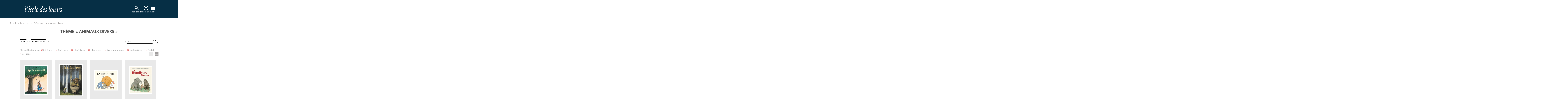

--- FILE ---
content_type: text/html; charset=utf-8
request_url: https://www.ecoledesloisirs.fr/theme/animaux-divers?collection%5B1%5D=2155&collection%5B2%5D=587&collection%5B3%5D=593&collection%5B4%5D=1045&age%5B0%5D=8&age%5B2%5D=2146&age%5B4%5D=2147&age%5B5%5D=9
body_size: 16408
content:
<script type="text/javascript">var userLogged = false;</script><!DOCTYPE html PUBLIC "-//W3C//DTD XHTML+RDFa 1.0//EN" "http://www.w3.org/MarkUp/DTD/xhtml-rdfa-1.dtd">
<html xmlns="http://www.w3.org/1999/xhtml" xml:lang="fr" version="XHTML+RDFa 1.0" dir="ltr" 
  xmlns:content="http://purl.org/rss/1.0/modules/content/"
  xmlns:dc="http://purl.org/dc/terms/"
  xmlns:foaf="http://xmlns.com/foaf/0.1/"
  xmlns:og="http://ogp.me/ns#"
  xmlns:rdfs="http://www.w3.org/2000/01/rdf-schema#"
  xmlns:sioc="http://rdfs.org/sioc/ns#"
  xmlns:sioct="http://rdfs.org/sioc/types#"
  xmlns:skos="http://www.w3.org/2004/02/skos/core#"
  xmlns:xsd="http://www.w3.org/2001/XMLSchema#">

<head profile="http://www.w3.org/1999/xhtml/vocab">
  <!-- Google Tag Manager -->
  <script>
    (function(w, d, s, l, i) {
      w[l] = w[l] || [];
      w[l].push({
        'gtm.start': new Date().getTime(),
        event: 'gtm.js'
      });
      var f = d.getElementsByTagName(s)[0],
        j = d.createElement(s),
        dl = l != 'dataLayer' ? '&l=' + l : '';
      j.async = true;
      j.src =
        'https://www.googletagmanager.com/gtm.js?id=' + i + dl;
      f.parentNode.insertBefore(j, f);
    })(window, document, 'script', 'dataLayer', 'GTM-55LQGGSD');
  </script>
  <!-- End Google Tag Manager -->

  <!-- Hotjar -->
  <script>
    (function(c, s, q, u, a, r, e) {
      c.hj = c.hj || function() {
        (c.hj.q = c.hj.q || []).push(arguments)
      };
      c._hjSettings = {
        hjid: a
      };
      r = s.getElementsByTagName('head')[0];
      e = s.createElement('script');
      e.async = true;
      e.src = q + c._hjSettings.hjid + u;
      r.appendChild(e);
    })(window, document, 'https://static.hj.contentsquare.net/c/csq-', '.js', 5313536);
  </script>
  <!-- End Hotjar -->

  <script>
    (function(c, s, q, u, a, r, e) {
      c.hj = c.hj || function() {
        (c.hj.q = c.hj.q || []).push(arguments)
      };
      c._hjSettings = {
        hjid: a
      };
      r = s.getElementsByTagName('head')[0];
      e = s.createElement('script');
      e.async = true;
      e.src = q + c._hjSettings.hjid + u;
      r.appendChild(e);
    })(window, document, 'https://static.hj.contentsquare.net/c/csq-', '.js', 5313536);
  </script>

  <meta http-equiv="cache-control" content="max-age=0" />
  <meta http-equiv="cache-control" content="no-cache" />
  <meta http-equiv="expires" content="0" />
  <meta http-equiv="expires" content="Tue, 01 Jan 1980 1:00:00 GMT" />
  <meta http-equiv="pragma" content="no-cache" />

  <meta name="viewport" content="width=device-width, initial-scale=1">
  <meta http-equiv="Content-Type" content="text/html; charset=utf-8" />
<link rel="shortcut icon" href="https://www.ecoledesloisirs.fr/sites/default/files/favicon_0.ico" type="image/vnd.microsoft.icon" />
<meta name="description" content="A view to emulate Drupal core&#039;s handling of taxonomy/term." />
<link rel="canonical" href="https://www.ecoledesloisirs.fr/theme/animaux-divers" />
<link rel="shortlink" href="https://www.ecoledesloisirs.fr/theme/animaux-divers" />
    <title>animaux divers | L’école des loisirs, Maison d’Édition Jeunesse</title>
  <link type="text/css" rel="stylesheet" href="https://www.ecoledesloisirs.fr/sites/default/files/css/css_lQaZfjVpwP_oGNqdtWCSpJT1EMqXdMiU84ekLLxQnc4.css" media="all" />
<link type="text/css" rel="stylesheet" href="https://www.ecoledesloisirs.fr/sites/default/files/css/css_1SW6ZmBjS-n_UY0nFufEjplDowYzjzCURTTPccQKJtA.css" media="all" />
<link type="text/css" rel="stylesheet" href="https://www.ecoledesloisirs.fr/sites/default/files/css/css_6LVuq5GvUZN0dg-rZDkndovPIpcpg-DhFt2fdYViv24.css" media="all" />
<link type="text/css" rel="stylesheet" href="https://www.ecoledesloisirs.fr/sites/default/files/css/css_BSqAj0c7WmOrypU471ymonsxJFqzLilNKsmJDDtEm_c.css" media="all" />
  <script src="https://www.ecoledesloisirs.fr/sites/default/files/js/js_xAJ4sP3Toz4GKJt1kE5fmYpGMu41ubhalI9slO7oMAc.js"></script>
<script src="https://www.ecoledesloisirs.fr/sites/default/files/js/js_H7q2xORKmR9AN8Qx5spKEIBp7R_wG2apAswJoCUZY7I.js"></script>
<script src="https://www.ecoledesloisirs.fr/sites/default/files/js/js_e-B_9SORbFsAUMtEExtN44pKaIvbt1TWAhtEEk9F2EY.js"></script>
<script src="https://www.ecoledesloisirs.fr/sites/default/files/js/js_aT5Tk074mtUS1xrwlceUDXmnf1SmnhSHZIe6DKcV7BQ.js"></script>
<script>var text_resize_scope = "body";
          var text_resize_minimum = "12";
          var text_resize_maximum = "25";
          var text_resize_line_height_allow = 0;
          var text_resize_line_height_min = "16";
          var text_resize_line_height_max = "36";</script>
<script src="https://www.ecoledesloisirs.fr/sites/default/files/js/js_QjhFX7mHlY1oO5O-iskDFfsdfRvFSZqxTJHbUbRSkdQ.js"></script>
<script src="https://js.stripe.com/v3"></script>
<script src="https://www.ecoledesloisirs.fr/sites/default/files/js/js_WzvU_UhljFsVNvNWoeKenmIrigsBkk16AHm3dBxmucM.js"></script>
<script>jQuery.extend(Drupal.settings, {"basePath":"\/","pathPrefix":"","ajaxPageState":{"theme":"edl","theme_token":"zxVxFEQHIFAIDOn8i8wrhyCojGW8b1PcoFKVAHldutc","js":{"sites\/all\/modules\/contrib\/jquery_update\/replace\/jquery\/1.9\/jquery.min.js":1,"misc\/jquery-extend-3.4.0.js":1,"misc\/jquery-html-prefilter-3.5.0-backport.js":1,"misc\/jquery.once.js":1,"misc\/drupal.js":1,"sites\/all\/modules\/contrib\/jquery_update\/replace\/ui\/external\/jquery.cookie.js":1,"sites\/all\/modules\/custom\/edl_espace_pro\/js\/script.js":1,"sites\/all\/modules\/custom\/edl_loader\/js\/edl_loader.js":1,"sites\/all\/modules\/custom\/zedl_account\/js\/edl-account.js":1,"public:\/\/languages\/fr_gcJa1J6aDW3IOgR7kgP2k5Uc_UUy_qY8fXFaP6zTQLc.js":1,"sites\/all\/modules\/custom\/edl_main\/js\/mediaelement-and-player.min.js":1,"sites\/all\/modules\/custom\/edl_auteur\/js\/jquery.autopager-1.0.0.js":1,"sites\/all\/modules\/custom\/edl_catalogue\/js\/edl_catalogue.js":1,"https:\/\/js.stripe.com\/v3":1,"0":1,"sites\/all\/modules\/contrib\/text_resize\/text_resize.js":1,"sites\/all\/modules\/custom\/edl_main\/js\/edl_main.js":1,"sites\/all\/themes\/edl\/js\/vendors.min.js":1,"sites\/all\/themes\/edl\/js\/jquery.tablesorter.min.js":1,"sites\/all\/themes\/edl\/js\/jquery.flexslider.min.js":1,"sites\/all\/themes\/edl\/js\/jquery.colorbox-min.js":1,"sites\/all\/themes\/edl\/js\/jquery-ui.min.js":1,"sites\/all\/themes\/edl\/js\/edl.js":1,"sites\/all\/themes\/edl\/js\/chosen.jquery.min.js":1,"sites\/all\/themes\/edl\/js\/swiper-mobile.js":1,"sites\/all\/themes\/edl\/js\/qui-sommes-nous.js":1,"sites\/all\/themes\/bootstrap\/js\/bootstrap.js":1,"1":1,"sites\/all\/themes\/edl\/js\/hamburger.js":1},"css":{"modules\/system\/system.base.css":1,"sites\/all\/modules\/contrib\/simplenews\/simplenews.css":1,"sites\/all\/modules\/contrib\/calendar\/css\/calendar_multiday.css":1,"sites\/all\/modules\/contrib\/date\/date_api\/date.css":1,"sites\/all\/modules\/contrib\/date\/date_popup\/themes\/datepicker.1.7.css":1,"sites\/all\/modules\/contrib\/date\/date_repeat_field\/date_repeat_field.css":1,"sites\/all\/modules\/custom\/edl_espace_pro\/css\/style.css":1,"sites\/all\/modules\/custom\/edl_loader\/css\/edl_loader.css":1,"modules\/field\/theme\/field.css":1,"sites\/all\/modules\/custom\/zedl_account\/css\/edl-account.css":1,"sites\/all\/modules\/contrib\/views\/css\/views.css":1,"sites\/all\/modules\/contrib\/ckeditor\/css\/ckeditor.css":1,"sites\/all\/modules\/contrib\/ctools\/css\/ctools.css":1,"sites\/all\/modules\/contrib\/facebook_pull\/facebook_pull.css":1,"sites\/all\/themes\/edl\/css\/mediaelement\/mediaelementplayer.css":1,"sites\/all\/themes\/edl\/css\/mediaelement\/mejs-skins.css":1,"sites\/all\/themes\/edl\/css\/chosen.min.css":1,"sites\/all\/themes\/edl\/css\/second.css":1,"sites\/all\/themes\/edl\/css\/main.css":1,"sites\/all\/themes\/edl\/css\/akabia.css":1}},"urlIsAjaxTrusted":{"\/theme\/animaux-divers":true,"\/theme\/animaux-divers?collection%5B1%5D=2155\u0026collection%5B2%5D=587\u0026collection%5B3%5D=593\u0026collection%5B4%5D=1045\u0026age%5B0%5D=8\u0026age%5B2%5D=2146\u0026age%5B4%5D=2147\u0026age%5B5%5D=9":true},"bootstrap":{"anchorsFix":1,"anchorsSmoothScrolling":1,"popoverEnabled":1,"popoverOptions":{"animation":1,"html":0,"placement":"right","selector":"","trigger":"click","title":"","content":"","delay":0,"container":"body"},"tooltipEnabled":1,"tooltipOptions":{"animation":1,"html":0,"placement":"auto left","selector":"","trigger":"hover focus","delay":0,"container":"body"}}});</script>
  <link rel="stylesheet" href="https://cdn.jsdelivr.net/npm/swiper@11/swiper-bundle.min.css" />

</head>

<body class="html not-front not-logged-in no-sidebars page-theme page-theme-animaux-divers i18n-fr page-taxonomy"  class="your_class">
  <!-- Google Tag Manager (noscript) -->
  <noscript><iframe src="https://www.googletagmanager.com/ns.html?id=GTM-55LQGGSD"
      height="0" width="0" style="display:none;visibility:hidden"></iframe></noscript>
  <!-- End Google Tag Manager (noscript) -->

  <div id="skip-link">
    <a href="#main-content" class="element-invisible element-focusable">Aller au contenu principal</a>
  </div>
    <header id="navbar" role="banner" class="navbar navbar-default"> <? php /**endif;*/ ?><div class="header-container"><div class="container"><div class="row"><div><div class="navbar-header"> <a class="logo navbar-btn pull-left" href="/" title="Accueil"> <img class="logo" src="/sites/all/themes/edl/img/logo_edl.svg" /> </a><div class="navbar-header-right-side"><div class="region region-recherche"> <section id="block-edl-recherche-avance-edl-recherche-bloc-top" class="block block-edl-recherche-avance clearfix"> <section id="block-views-recherche-home-block-3" class="block block-views clearfix"><div><div class="view view-recherche-home view-id-recherche_home view-display-id-block_3 view-dom-id-5b56f7f3616984f613b5e828e4d8ebd7 jquery-once-3-processed"><div class="view-filters"><form class="ctools-auto-submit-full-form jquery-once-3-processed" action="/recherche-avancee" method="get" id="views-exposed-form-recherche-home-block-3" accept-charset="UTF-8"><div><div class="views-exposed-form" id="header"><div class="views-exposed-widgets clearfix"><div id="edit-title-wrapper" class="views-exposed-widget views-widget-filter-title"><div class="views-widget"><div class="form-type-textfield form-item-title form-item form-group"> <input required="" placeholder="Titre, auteur, thème" class="form-control form-text" id="edit-title" name="search_api_views_fulltext" value="" size="30" maxlength="128" type="text"></div></div> <button class="header-cta header-cta-search ctools-use-ajax ctools-auto-submit-click js-hide btn" id="edit-submit-recherche-home" name="" value="Appliquer" type="submit"></button></div><div class="views-exposed-widget views-submit-button"> <button class="ctools-use-ajax ctools-auto-submit-click js-hide btn btn-info form-submit" id="edit-submit-recherche-home_2" name="" value="Appliquer" type="submit">Appliquer </button></div></div></div></div></form></div></div></div></section></section> <section id="block-edl-main-edl-block-login" class="block block-edl-main clearfix"><div class="bloc-login non_connecte"><div class="lien_recherche"> <a href="#" class="recherche"> <svg class="svg-icons-navbar-mobile" width="40" height="40" viewBox="0 0 40 40" fill="none" xmlns="http://www.w3.org/2000/svg"> <g clip-path="url(#clip0_622_5476)"> <mask id="mask0_622_5476" style="mask-type:alpha" maskUnits="userSpaceOnUse" x="8" y="8" width="24" height="24"> <rect x="8" y="8" width="24" height="24" fill="#D9D9D9" /> </mask> <g mask="url(#mask0_622_5476)"> <path d="M27.6 29L21.3 22.7C20.8 23.1 20.225 23.4167 19.575 23.65C18.925 23.8833 18.2333 24 17.5 24C15.6833 24 14.1458 23.3708 12.8875 22.1125C11.6292 20.8542 11 19.3167 11 17.5C11 15.6833 11.6292 14.1458 12.8875 12.8875C14.1458 11.6292 15.6833 11 17.5 11C19.3167 11 20.8542 11.6292 22.1125 12.8875C23.3708 14.1458 24 15.6833 24 17.5C24 18.2333 23.8833 18.925 23.65 19.575C23.4167 20.225 23.1 20.8 22.7 21.3L29 27.6L27.6 29ZM17.5 22C18.75 22 19.8125 21.5625 20.6875 20.6875C21.5625 19.8125 22 18.75 22 17.5C22 16.25 21.5625 15.1875 20.6875 14.3125C19.8125 13.4375 18.75 13 17.5 13C16.25 13 15.1875 13.4375 14.3125 14.3125C13.4375 15.1875 13 16.25 13 17.5C13 18.75 13.4375 19.8125 14.3125 20.6875C15.1875 21.5625 16.25 22 17.5 22Z" fill="white" /> </g> </g> <defs> <clipPath id="clip0_622_5476"> <rect width="40" height="40" fill="white" /> </clipPath> </defs> </svg> <svg class="svg-icons-navbar-desktop" width="40" height="40" viewBox="0 0 40 40" fill="none" xmlns="http://www.w3.org/2000/svg"> <mask id="mask0_622_4255" style="mask-type:alpha" maskUnits="userSpaceOnUse" x="0" y="0" width="40" height="40"> <rect width="40" height="40" fill="#D9D9D9" /> </mask> <g mask="url(#mask0_622_4255)"> <path d="M32.6667 35L22.1667 24.5C21.3333 25.1667 20.375 25.6944 19.2917 26.0833C18.2083 26.4722 17.0556 26.6667 15.8333 26.6667C12.8056 26.6667 10.2431 25.6181 8.14583 23.5208C6.04861 21.4236 5 18.8611 5 15.8333C5 12.8056 6.04861 10.2431 8.14583 8.14583C10.2431 6.04861 12.8056 5 15.8333 5C18.8611 5 21.4236 6.04861 23.5208 8.14583C25.6181 10.2431 26.6667 12.8056 26.6667 15.8333C26.6667 17.0556 26.4722 18.2083 26.0833 19.2917C25.6944 20.375 25.1667 21.3333 24.5 22.1667L35 32.6667L32.6667 35ZM15.8333 23.3333C17.9167 23.3333 19.6875 22.6042 21.1458 21.1458C22.6042 19.6875 23.3333 17.9167 23.3333 15.8333C23.3333 13.75 22.6042 11.9792 21.1458 10.5208C19.6875 9.0625 17.9167 8.33333 15.8333 8.33333C13.75 8.33333 11.9792 9.0625 10.5208 10.5208C9.0625 11.9792 8.33333 13.75 8.33333 15.8333C8.33333 17.9167 9.0625 19.6875 10.5208 21.1458C11.9792 22.6042 13.75 23.3333 15.8333 23.3333Z" fill="white" /> </g> </svg> </a> <span class="text-icon-login-block">RECHERCHE</span></div><div class="mon-compte"> <a href="/user" title="Accéder à la page de connexion"> <svg class="svg-icons-navbar-mobile" width="40" height="40" viewBox="0 0 40 40" fill="none" xmlns="http://www.w3.org/2000/svg" aria-hidden="true" focusable="false"> <g clip-path="url(#clip0_622_5481)"> <mask id="mask0_622_5481" style="mask-type:alpha" maskUnits="userSpaceOnUse" x="8" y="8" width="24" height="24"> <rect x="8" y="8" width="24" height="24" fill="#D9D9D9" /> </mask> <g mask="url(#mask0_622_5481)"> <path d="M13.85 25.1C14.7 24.45 15.65 23.9375 16.7 23.5625C17.75 23.1875 18.85 23 20 23C21.15 23 22.25 23.1875 23.3 23.5625C24.35 23.9375 25.3 24.45 26.15 25.1C26.7333 24.4167 27.1875 23.6417 27.5125 22.775C27.8375 21.9083 28 20.9833 28 20C28 17.7833 27.2208 15.8958 25.6625 14.3375C24.1042 12.7792 22.2167 12 20 12C17.7833 12 15.8958 12.7792 14.3375 14.3375C12.7792 15.8958 12 17.7833 12 20C12 20.9833 12.1625 21.9083 12.4875 22.775C12.8125 23.6417 13.2667 24.4167 13.85 25.1ZM20 21C19.0167 21 18.1875 20.6625 17.5125 19.9875C16.8375 19.3125 16.5 18.4833 16.5 17.5C16.5 16.5167 16.8375 15.6875 17.5125 15.0125C18.1875 14.3375 19.0167 14 20 14C20.9833 14 21.8125 14.3375 22.4875 15.0125C23.1625 15.6875 23.5 16.5167 23.5 17.5C23.5 18.4833 23.1625 19.3125 22.4875 19.9875C21.8125 20.6625 20.9833 21 20 21ZM20 30C18.6167 30 17.3167 29.7375 16.1 29.2125C14.8833 28.6875 13.825 27.975 12.925 27.075C12.025 26.175 11.3125 25.1167 10.7875 23.9C10.2625 22.6833 10 21.3833 10 20C10 18.6167 10.2625 17.3167 10.7875 16.1C11.3125 14.8833 12.025 13.825 12.925 12.925C13.825 12.025 14.8833 11.3125 16.1 10.7875C17.3167 10.2625 18.6167 10 20 10C21.3833 10 22.6833 10.2625 23.9 10.7875C25.1167 11.3125 26.175 12.025 27.075 12.925C27.975 13.825 28.6875 14.8833 29.2125 16.1C29.7375 17.3167 30 18.6167 30 20C30 21.3833 29.7375 22.6833 29.2125 23.9C28.6875 25.1167 27.975 26.175 27.075 27.075C26.175 27.975 25.1167 28.6875 23.9 29.2125C22.6833 29.7375 21.3833 30 20 30ZM20 28C20.8833 28 21.7167 27.8708 22.5 27.6125C23.2833 27.3542 24 26.9833 24.65 26.5C24 26.0167 23.2833 25.6458 22.5 25.3875C21.7167 25.1292 20.8833 25 20 25C19.1167 25 18.2833 25.1292 17.5 25.3875C16.7167 25.6458 16 26.0167 15.35 26.5C16 26.9833 16.7167 27.3542 17.5 27.6125C18.2833 27.8708 19.1167 28 20 28ZM20 19C20.4333 19 20.7917 18.8583 21.075 18.575C21.3583 18.2917 21.5 17.9333 21.5 17.5C21.5 17.0667 21.3583 16.7083 21.075 16.425C20.7917 16.1417 20.4333 16 20 16C19.5667 16 19.2083 16.1417 18.925 16.425C18.6417 16.7083 18.5 17.0667 18.5 17.5C18.5 17.9333 18.6417 18.2917 18.925 18.575C19.2083 18.8583 19.5667 19 20 19Z" fill="white" /> </g> </g> <defs> <clipPath id="clip0_622_5481"> <rect width="40" height="40" fill="white" /> </clipPath> </defs> </svg> <svg class="svg-icons-navbar-desktop" width="40" height="40" viewBox="0 0 40 40" fill="none" xmlns="http://www.w3.org/2000/svg" aria-hidden="true" focusable="false"> <mask id="mask0_622_4245" style="mask-type:alpha" maskUnits="userSpaceOnUse" x="0" y="0" width="40" height="40"> <rect width="40" height="40" fill="#D9D9D9" /> </mask> <g mask="url(#mask0_622_4245)"> <path d="M9.74992 28.5C11.1666 27.4167 12.7499 26.5625 14.4999 25.9375C16.2499 25.3125 18.0833 25 19.9999 25C21.9166 25 23.7499 25.3125 25.4999 25.9375C27.2499 26.5625 28.8333 27.4167 30.2499 28.5C31.2221 27.3611 31.9791 26.0694 32.5208 24.625C33.0624 23.1806 33.3333 21.6389 33.3333 20C33.3333 16.3056 32.0346 13.1597 29.4374 10.5625C26.8402 7.96527 23.6944 6.66666 19.9999 6.66666C16.3055 6.66666 13.1596 7.96527 10.5624 10.5625C7.9652 13.1597 6.66659 16.3056 6.66659 20C6.66659 21.6389 6.93742 23.1806 7.47908 24.625C8.02075 26.0694 8.7777 27.3611 9.74992 28.5ZM19.9999 21.6667C18.361 21.6667 16.9791 21.1042 15.8541 19.9792C14.7291 18.8542 14.1666 17.4722 14.1666 15.8333C14.1666 14.1944 14.7291 12.8125 15.8541 11.6875C16.9791 10.5625 18.361 9.99999 19.9999 9.99999C21.6388 9.99999 23.0208 10.5625 24.1458 11.6875C25.2708 12.8125 25.8333 14.1944 25.8333 15.8333C25.8333 17.4722 25.2708 18.8542 24.1458 19.9792C23.0208 21.1042 21.6388 21.6667 19.9999 21.6667ZM19.9999 36.6667C17.6944 36.6667 15.5277 36.2292 13.4999 35.3542C11.4721 34.4792 9.70825 33.2917 8.20825 31.7917C6.70825 30.2917 5.52075 28.5278 4.64575 26.5C3.77075 24.4722 3.33325 22.3055 3.33325 20C3.33325 17.6944 3.77075 15.5278 4.64575 13.5C5.52075 11.4722 6.70825 9.70833 8.20825 8.20833C9.70825 6.70833 11.4721 5.52083 13.4999 4.64583C15.5277 3.77083 17.6944 3.33333 19.9999 3.33333C22.3055 3.33333 24.4721 3.77083 26.4999 4.64583C28.5277 5.52083 30.2916 6.70833 31.7916 8.20833C33.2916 9.70833 34.4791 11.4722 35.3541 13.5C36.2291 15.5278 36.6666 17.6944 36.6666 20C36.6666 22.3055 36.2291 24.4722 35.3541 26.5C34.4791 28.5278 33.2916 30.2917 31.7916 31.7917C30.2916 33.2917 28.5277 34.4792 26.4999 35.3542C24.4721 36.2292 22.3055 36.6667 19.9999 36.6667ZM19.9999 33.3333C21.4721 33.3333 22.861 33.1181 24.1666 32.6875C25.4721 32.2569 26.6666 31.6389 27.7499 30.8333C26.6666 30.0278 25.4721 29.4097 24.1666 28.9792C22.861 28.5486 21.4721 28.3333 19.9999 28.3333C18.5277 28.3333 17.1388 28.5486 15.8333 28.9792C14.5277 29.4097 13.3333 30.0278 12.2499 30.8333C13.3333 31.6389 14.5277 32.2569 15.8333 32.6875C17.1388 33.1181 18.5277 33.3333 19.9999 33.3333ZM19.9999 18.3333C20.7221 18.3333 21.3194 18.0972 21.7916 17.625C22.2638 17.1528 22.4999 16.5556 22.4999 15.8333C22.4999 15.1111 22.2638 14.5139 21.7916 14.0417C21.3194 13.5694 20.7221 13.3333 19.9999 13.3333C19.2777 13.3333 18.6805 13.5694 18.2083 14.0417C17.736 14.5139 17.4999 15.1111 17.4999 15.8333C17.4999 16.5556 17.736 17.1528 18.2083 17.625C18.6805 18.0972 19.2777 18.3333 19.9999 18.3333Z" fill="white" /> </g> </svg> <span class="sr-only">Accéder à la page de connexion</span> </a> <span class="text-icon-login-block">CONNEXION</span></div><div class="lien_panier " style="display:none"> <a href="/cart" class=" header-cta header-cta-cart"> </a><div class="tooltips-animated arrow-up-right"><div class="tooltips-content"><p>VOTRE PANIER EST VIDE.</p></div></div> PANIER</div></div></section></div> <button id="menu-toggle" aria-controls="main-menu" aria-expanded="false"> <span class="icon-bar"></span> <span class="icon-bar"></span> <span class="icon-bar"></span> <span class="menu-text">MENU</span> </button></div></div></div></div></div></div> <nav id="main-menu" role="navigation"><div class="main-menu-container"><div class="main-menu-first"><ul class="menu nav"><li class="first expanded dropdown livres-jeux---2"><a href="/" id="menu-click" data-target="#" class="dropdown-toggle" data-toggle="dropdown">Livres & Jeux <span class="caret"></span></a><ul class="dropdown-menu"><li class="first leaf nouveauts--2"><a href="https://www.ecoledesloisirs.fr/catalogue/nouveautes/Dec/2025" id="menu-click">Nouveautés</a></li><li class="leaf la-bibliothque-idale--2"><a href="/bibliotheque-ideale">La bibliothèque idéale</a></li><li class="leaf albums--2"><a href="/catalogue/albums" id="menu-click">Albums</a></li><li class="leaf romans--2"><a href="/catalogue/romans" id="menu-click">Romans</a></li><li class="leaf jeux-et-jouets--2"><a href="https://www.ecoledesloisirs.fr/catalogue/jeux?collection%25255B0%25255D=2321?collection%25255B0%25255D=2321&amp;collection%25255B0%25255D=2321" id="menu-click">Jeux et jouets</a></li><li class="last leaf hros--2"><a href="/page-heros">Héros</a></li></ul></li><li class="expanded dropdown auteurs--2"><a href="/auteur-list" id="menu-click" data-target="#" class="dropdown-toggle" data-toggle="dropdown">Auteurs <span class="caret"></span></a><ul class="dropdown-menu"><li class="first last leaf tous-nos-auteurs--2"><a href="/auteur-list" id="menu-click">Tous nos auteurs</a></li></ul></li><li class="expanded dropdown vnements--2"><a href="/" id="menu-click" data-target="#" class="dropdown-toggle" data-toggle="dropdown">Évènements <span class="caret"></span></a><ul class="dropdown-menu"><li class="first leaf actualits--2"><a href="/evenement/actualites" id="menu-click">Actualités</a></li><li class="last leaf rencontres-signatures-spectacles--2"><a href="/evenement" id="menu-click">Rencontres, signatures, spectacles</a></li></ul></li><li class="last expanded dropdown professionnels--2"><a href="/" id="menu-click" data-target="#" class="dropdown-toggle" data-toggle="dropdown">Professionnels <span class="caret"></span></a><ul class="dropdown-menu"><li class="first leaf enseignants--2"><a href="/professionnel/enseignants" id="menu-click">Enseignants</a></li><li class="leaf ressources--2"><a href="/professionnel/ressources" id="menu-click">Ressources</a></li><li class="leaf recherche-thmatique--2"><a href="/thematique/liste">Recherche thématique</a></li><li class="leaf formations-et-rencontres-auteurs--2"><a href="/formations-rencontres-professionnels" id="menu-click">Formations et rencontres auteurs</a></li><li class="last leaf foreign-rights--2"><a href="/page-header/foreign-rights" id="menu-click">Foreign rights</a></li></ul></li></ul></div><div class="main-menu-sub"></div><div class="main-menu-second"><ul class="menu nav"><li class="first leaf abonnements-livres"><a href="https://abonnements.ecoledesloisirs.fr" id="menu-click">Abonnements-livres</a></li><li class="leaf kili-lappli-des-enfants"><a href="https://www.appkili.fr" id="menu-click">KiLi, l&#039;appli des enfants</a></li><li class="leaf max-la-bote-histoires"><a href="https://histoiresmax.com/" id="menu-click">MAX, la boîte à histoires</a></li><li class="leaf boutique-ebook-audio"><a href="/boutique" id="menu-click">Boutique Ebook | Audio</a></li><li class="last leaf newsletters"><a href="/newsletters" id="menu-click">Newsletters</a></li></ul></div></div> </nav></header><div class="main-container container"> <header role="banner" id="page-header"> </header><div class="row"> <section class="col-sm-12"><ol class="breadcrumb"><li class="first"><a href="/">Accueil</a></li><li><a href="/">Ressources</a></li><li><a href="/thematique/liste">Thématique</a></li><li class="active last">animaux divers</li></ol> <a id="main-content"></a><div class="custom-page-header"><h1 class="page-header">Thème « animaux divers »</h1></div><div class="region region-content"> <section id="block-system-main" class="block block-system clearfix"><div style='display:none'>array(51) { ["Les jeux de l'école des loisirs"]=> string(4) "2321" ["MAX"]=> string(4) "2359" ["Moulin Roty"]=> string(4) "2322" ["Sillage"]=> string(4) "2373" ["Hors collection"]=> string(4) "2153" ["Lecture guidée audio"]=> string(4) "2311" ["Livre numérique"]=> string(4) "2155" ["Petit Loulou"]=> string(4) "2259" ["Loulou & cie"]=> string(3) "587" ["Albums"]=> string(3) "586" ["Pastel"]=> string(3) "593" ["Kaléidoscope"]=> string(3) "592" ["les lutins"]=> string(4) "1045" ["Grandes Images de l'Histoire"]=> string(4) "2127" ["DVD Albums filmés - Collectivités"]=> string(4) "2152" ["Moucheron"]=> string(4) "2225" ["Mouche"]=> string(3) "590" ["Neuf"]=> string(3) "594" ["Neuf poche"]=> string(4) "2143" ["Archimède"]=> string(3) "591" ["Médium"]=> string(3) "595" ["Médium poche"]=> string(3) "609" ["M +"]=> string(4) "2136" ["M+ poche"]=> string(4) "2137" ["Classiques"]=> string(3) "597" ["Illustres Classiques"]=> string(4) "2270" ["Théâtre"]=> string(3) "598" ["Rue de Sèvres"]=> string(3) "612" ["l'école des loisirs à écouter"]=> string(3) "606" ["l’école des loisirs récréative"]=> string(3) "610" ["mille bulles"]=> string(3) "608" ["Albums filmés VOD"]=> string(4) "2091" ["coédition"]=> string(4) "2100" ["romans grand format"]=> string(3) "611" ["broché"]=> string(3) "601" ["Classiques Abrégés"]=> string(3) "596" ["contes du monde entier"]=> string(3) "604" ["dialogue"]=> string(3) "589" ["DVD Albums filmés"]=> string(3) "605" ["livre abonnement max"]=> string(3) "607" ["médium documents"]=> string(3) "599" ["médium/cinéma"]=> string(3) "603" ["Petite bibliothèque"]=> string(3) "600" ["tout carton"]=> string(3) "602" ["belle vie"]=> string(4) "1233" ["divers"]=> string(4) "1234" ["L'École des lettres"]=> string(4) "1235" ["matou"]=> string(4) "1236" ["mouche poche"]=> string(4) "1238" ["Renardeau"]=> string(4) "1240" ["Margot"]=> string(4) "2317"
}</div><div style='display:none'>array(8) { ["Livre numérique"]=> string(4) "2155" ["Petit Loulou"]=> string(4) "2259" ["Loulou & cie"]=> string(3) "587" ["Albums"]=> string(3) "586" ["Pastel"]=> string(3) "593" ["Kaléidoscope"]=> string(3) "592" ["les lutins"]=> string(4) "1045" ["Margot"]=> string(4) "2317"
}</div><div class='filter-container'><div class='filter-top-level'><div class='filters'> <a href="#container-filter-age" id='filter-age' data-toggle="collapse" aria-expanded="false" aria-controls="container-filter-age" data-parent='filterGroup' class='active'> age</a> <a href="#container-filter-collection" id='filter-collection' data-toggle="collapse" aria-expanded="false" aria-controls="container-filter-collection" data-parent='filterGroup' class='active'> collection</a><div class="recherche-catalogue"><form action="/theme/animaux-divers?collection%5B1%5D=2155&amp;collection%5B2%5D=587&amp;collection%5B3%5D=593&amp;collection%5B4%5D=1045&amp;age%5B0%5D=8&amp;age%5B2%5D=2146&amp;age%5B4%5D=2147&amp;age%5B5%5D=9" method="post" id="edl-thematique-search-form" accept-charset="UTF-8"><div><div class="form-type-textfield form-item-recherche-thematique form-item form-group"> <input placeholder="Titre" maxlength="36" class="form-control form-text" type="text" id="edit-recherche-thematique" name="recherche_thematique" value="" size="60" /></div><button class="btn btn-primary form-submit" id="edit-submit" name="op" value="Submit" type="submit">Submit</button><input type="hidden" name="form_build_id" value="form-gW6r4TC-2o8MdJI6fxqnQbTnQlEgim61Qn0fv_kns5g" /><input type="hidden" name="form_id" value="edl_thematique_search_form" /></div></form></div></div></div><div class='collapse' id='container-filter-age'><div class="low-filter-container"> <a href='/theme/animaux-divers?collection%5B1%5D=2155&collection%5B2%5D=587&collection%5B3%5D=593&collection%5B4%5D=1045&age%5B0%5D=8&age%5B2%5D=2146&age%5B4%5D=2147&age%5B5%5D=9&age%5B6%5D=5' >0 à 3 ans</a> <a href='/theme/animaux-divers?collection%5B1%5D=2155&collection%5B2%5D=587&collection%5B3%5D=593&collection%5B4%5D=1045&age%5B0%5D=8&age%5B2%5D=2146&age%5B4%5D=2147&age%5B5%5D=9&age%5B6%5D=6' >2 à 4 ans</a> <a href='/theme/animaux-divers?collection%5B1%5D=2155&collection%5B2%5D=587&collection%5B3%5D=593&collection%5B4%5D=1045&age%5B0%5D=8&age%5B2%5D=2146&age%5B4%5D=2147&age%5B5%5D=9&age%5B6%5D=7' >3 à 6 ans</a> <a href='/theme/animaux-divers?collection%5B1%5D=2155&collection%5B2%5D=587&collection%5B3%5D=593&collection%5B4%5D=1045&age%5B0%5D=8&age%5B2%5D=2146&age%5B4%5D=2147&age%5B5%5D=9&age%5B6%5D=2320' >5 à 7 ans</a> <a href='/theme/animaux-divers?collection%5B1%5D=2155&collection%5B2%5D=587&collection%5B3%5D=593&collection%5B4%5D=1045&age%5B2%5D=2146&age%5B4%5D=2147&age%5B5%5D=9' class='active' title='Supprimer'>6 à 8 ans</a> <a href='/theme/animaux-divers?collection%5B1%5D=2155&collection%5B2%5D=587&collection%5B3%5D=593&collection%5B4%5D=1045&age%5B0%5D=8&age%5B2%5D=2146&age%5B4%5D=2147' class='active' title='Supprimer'>8 à 11 ans</a> <a href='/theme/animaux-divers?collection%5B1%5D=2155&collection%5B2%5D=587&collection%5B3%5D=593&collection%5B4%5D=1045&age%5B0%5D=8&age%5B4%5D=2147&age%5B5%5D=9' class='active' title='Supprimer'>11 à 13 ans</a> <a href='/theme/animaux-divers?collection%5B1%5D=2155&collection%5B2%5D=587&collection%5B3%5D=593&collection%5B4%5D=1045&age%5B0%5D=8&age%5B2%5D=2146&age%5B5%5D=9' class='active' title='Supprimer'>13 ans et +</a></div></div><div class='collapse' id='container-filter-collection'><div class="low-filter-container"> <a href='/theme/animaux-divers?collection%5B2%5D=587&collection%5B3%5D=593&collection%5B4%5D=1045&age%5B0%5D=8&age%5B2%5D=2146&age%5B4%5D=2147&age%5B5%5D=9' class='active' title='Supprimer'>Livre numérique</a> <a href='/theme/animaux-divers?collection%5B1%5D=2155&collection%5B2%5D=587&collection%5B3%5D=593&collection%5B4%5D=1045&collection%5B5%5D=2259&age%5B0%5D=8&age%5B2%5D=2146&age%5B4%5D=2147&age%5B5%5D=9' >Petit Loulou</a> <a href='/theme/animaux-divers?collection%5B1%5D=2155&collection%5B3%5D=593&collection%5B4%5D=1045&age%5B0%5D=8&age%5B2%5D=2146&age%5B4%5D=2147&age%5B5%5D=9' class='active' title='Supprimer'>Loulou & cie</a> <a href='/theme/animaux-divers?collection%5B1%5D=2155&collection%5B2%5D=587&collection%5B3%5D=593&collection%5B4%5D=1045&collection%5B5%5D=586&age%5B0%5D=8&age%5B2%5D=2146&age%5B4%5D=2147&age%5B5%5D=9' >Albums</a> <a href='/theme/animaux-divers?collection%5B1%5D=2155&collection%5B2%5D=587&collection%5B4%5D=1045&age%5B0%5D=8&age%5B2%5D=2146&age%5B4%5D=2147&age%5B5%5D=9' class='active' title='Supprimer'>Pastel</a> <a href='/theme/animaux-divers?collection%5B1%5D=2155&collection%5B2%5D=587&collection%5B3%5D=593&collection%5B4%5D=1045&collection%5B5%5D=592&age%5B0%5D=8&age%5B2%5D=2146&age%5B4%5D=2147&age%5B5%5D=9' >Kaléidoscope</a> <a href='/theme/animaux-divers?collection%5B1%5D=2155&collection%5B2%5D=587&collection%5B3%5D=593&age%5B0%5D=8&age%5B2%5D=2146&age%5B4%5D=2147&age%5B5%5D=9' class='active' title='Supprimer'>les lutins</a> <a href='/theme/animaux-divers?collection%5B1%5D=2155&collection%5B2%5D=587&collection%5B3%5D=593&collection%5B4%5D=1045&collection%5B5%5D=2317&age%5B0%5D=8&age%5B2%5D=2146&age%5B4%5D=2147&age%5B5%5D=9' >Margot</a></div></div><div class='collapse' id='container-filter-prix'><div class="low-filter-container"></div></div></div><div class="selected_filter"><div class='libelle_filtre'>Filtres sélectionnés :</div><a href='/theme/animaux-divers?collection%5B1%5D=2155&collection%5B2%5D=587&collection%5B3%5D=593&collection%5B4%5D=1045&age%5B2%5D=2146&age%5B4%5D=2147&age%5B5%5D=9' class='active' title='Supprimer'>6 à 8 ans</a><a href='/theme/animaux-divers?collection%5B1%5D=2155&collection%5B2%5D=587&collection%5B3%5D=593&collection%5B4%5D=1045&age%5B0%5D=8&age%5B2%5D=2146&age%5B4%5D=2147' class='active' title='Supprimer'>8 à 11 ans</a><a href='/theme/animaux-divers?collection%5B1%5D=2155&collection%5B2%5D=587&collection%5B3%5D=593&collection%5B4%5D=1045&age%5B0%5D=8&age%5B4%5D=2147&age%5B5%5D=9' class='active' title='Supprimer'>11 à 13 ans</a><a href='/theme/animaux-divers?collection%5B1%5D=2155&collection%5B2%5D=587&collection%5B3%5D=593&collection%5B4%5D=1045&age%5B0%5D=8&age%5B2%5D=2146&age%5B5%5D=9' class='active' title='Supprimer'>13 ans et +</a><a href='/theme/animaux-divers?collection%5B2%5D=587&collection%5B3%5D=593&collection%5B4%5D=1045&age%5B0%5D=8&age%5B2%5D=2146&age%5B4%5D=2147&age%5B5%5D=9' class='active' title='Supprimer'>Livre numérique</a><a href='/theme/animaux-divers?collection%5B1%5D=2155&collection%5B3%5D=593&collection%5B4%5D=1045&age%5B0%5D=8&age%5B2%5D=2146&age%5B4%5D=2147&age%5B5%5D=9' class='active' title='Supprimer'>Loulou & cie</a><a href='/theme/animaux-divers?collection%5B1%5D=2155&collection%5B2%5D=587&collection%5B4%5D=1045&age%5B0%5D=8&age%5B2%5D=2146&age%5B4%5D=2147&age%5B5%5D=9' class='active' title='Supprimer'>Pastel</a><a href='/theme/animaux-divers?collection%5B1%5D=2155&collection%5B2%5D=587&collection%5B3%5D=593&age%5B0%5D=8&age%5B2%5D=2146&age%5B4%5D=2147&age%5B5%5D=9' class='active' title='Supprimer'>les lutins</a></div><div class="bouton-affichage"><ul class="nav nav-tabs"><li> <a href="#main-content" class="show_list">Tab0</a></li><li class="active"> <a href="#main-content" class="show_item active">Tab1</a></li></ul></div><div class="tab-content"><div class="view view-taxonomy-term-theme view-id-taxonomy_term_theme view-display-id-page view-dom-id-d1e284ca5adf14a136fada5073298fb3"><div class="view-content"><div class="views-row views-row-1 views-row-odd views-row-first"><div class="views-field views-field-nid"> <span class="field-content"><div class="livre-container node_item"><div class="livre-content"><div class="livre-image-wrapper"><div class="livre-image-content"> <img src="https://www.ecoledesloisirs.fr/sites/default/files/styles/format_livre/public/couverture/9782211095532.jpg?itok=KlxsHkeD"/></div><div class="livre-infos"> <a class="livre-link" href="/livre/apres-travail"><div class="livre-infos-wrapper"><div class="livre-title">Après le travail</div><div class="livre-auteur">Mario Ramos</div><div class="livre-desc">Après le travail, Ciboule, la poule hôtesse de l’air, prépare une dél...</div><div class='livre-age'>6 à 8 ans</div><div class="livre-collection">Pastel</div> <span class='livre-fleche'></span></div> </a></div></div></div></div><div class="auteur-detail-wrapper clearfix node_liste"><div class="image-livre"> <a href="/livre/apres-travail"> <img src="https://www.ecoledesloisirs.fr/sites/default/files/styles/format_livre/public/couverture/9782211095532.jpg?itok=KlxsHkeD"/> </a></div><div class="detail-livre"><div class="titre-livre"><a href="/livre/apres-travail">Après le travail</a></div><div class="detail-collection-livre"><span>Pastel / </span> 9782211095532 / 12.00 € / Disponible</div><div class="description-livre"><p><p>Après le travail, Ciboule, la poule hôtesse de l’air, prépare une délicieuse tarte aux pommes pour ses petits poussins.<br />Petit-Jean, l’éléphant pompier, écrit ses mémoires.<br />Épitaphe, la girafe, que fait-elle quand elle a fini sa journée d’astronaute ?<br />Et quel est donc le travail de Pistache la vache qui se fait belle pour Arnaud ?<br />C’est sûr, il y a une vie après le travail !</p></p></div></div></div></span></div></div><div class="views-row views-row-2 views-row-even"><div class="views-field views-field-nid"> <span class="field-content"><div class="livre-container node_item"><div class="livre-content"><div class="livre-image-wrapper"><div class="livre-image-content"> <img src="https://www.ecoledesloisirs.fr/sites/default/files/styles/format_livre/public/couverture/co_9782211330794.jpg?itok=G54rF1Fc"/></div><div class="livre-infos"> <a class="livre-link" href="/livre/debout-arbres"><div class="livre-infos-wrapper"><div class="livre-title">Debout, les arbres !</div><div class="livre-auteur">Carl Norac</div><div class="livre-desc">Zad le sanglier adore les arbres. Parce qu'un arbre ne ment jamais et ne di...</div><div class='livre-age'>6 à 8 ans</div><div class="livre-collection">Pastel</div> <span class='livre-fleche'></span></div> </a></div></div></div></div><div class="auteur-detail-wrapper clearfix node_liste"><div class="image-livre"> <a href="/livre/debout-arbres"> <img src="https://www.ecoledesloisirs.fr/sites/default/files/styles/format_livre/public/couverture/co_9782211330794.jpg?itok=G54rF1Fc"/> </a></div><div class="detail-livre"><div class="titre-livre"><a href="/livre/debout-arbres">Debout, les arbres !</a></div><div class="detail-collection-livre"><span>Pastel / </span> 9782211330794 / Disponible</div><div class="description-livre"><p><p>Zad le sanglier adore les arbres. Parce qu'un arbre ne ment jamais et ne dit pas de bêtises. Par contre, Zad n'aime pas les gens. Ils sont les seuls ennemis de la forêt, ceux qui coupent tant de troncs sans réfléchir. Zad chasse les intrus avec sa catapulte à pommes de pin. Mais quand la société immobilière des Quatre Frères Grandes Mallettes décide de raser la forêt à grands coups de tronçonneuse, peut-être devra-t-il se rapprocher de la belette Miss Angel et des autres animaux de la forêt pour éviter cette catastrophe.</p></p></div></div></div></span></div></div><div class="views-row views-row-3 views-row-odd"><div class="views-field views-field-nid"> <span class="field-content"><div class="livre-container node_item"><div class="livre-content"><div class="livre-image-wrapper"><div class="livre-image-content"> <img src="https://www.ecoledesloisirs.fr/sites/default/files/styles/format_livre/public/couverture/9782211214421.jpg?itok=YNLq6gik"/></div><div class="livre-infos"> <a class="livre-link" href="/livre/piece-dor"><div class="livre-infos-wrapper"><div class="livre-title">La pièce d'or</div><div class="livre-auteur"> Rascal</div><div class="livre-desc">Une souris grise trouva dans un champ une énorme pièce d’or.
Comme ell...</div><div class='livre-age'>6 à 8 ans</div><div class="livre-collection">Pastel</div> <span class='livre-fleche'></span></div> </a></div></div></div></div><div class="auteur-detail-wrapper clearfix node_liste"><div class="image-livre"> <a href="/livre/piece-dor"> <img src="https://www.ecoledesloisirs.fr/sites/default/files/styles/format_livre/public/couverture/9782211214421.jpg?itok=YNLq6gik"/> </a></div><div class="detail-livre"><div class="titre-livre"><a href="/livre/piece-dor">La pièce d'or</a></div><div class="detail-collection-livre"><span>Pastel / </span> 9782211214421 / 11.50 € / Disponible</div><div class="description-livre"><p><p>Une souris grise trouva dans un champ une énorme pièce d’or.<br />Comme elle possédait tout ce dont elle avait besoin, Souris se demanda ce qu’elle allait bien pouvoir faire de ce trésor. Ne trouvant aucune réponse à cette question, elle décida d’aller rendre visite à son amie la grenouille.<br />« Regarde ce que j’ai trouvé, amie ! »<br />« Une pièce d’or ! Fichtre ! s’exclama la grenouille. À en juger par sa taille, elle doit valoir une véritable fortune. »<br />« Alors, elle est pour toi. »</p></p></div></div></div></span></div></div><div class="views-row views-row-4 views-row-even"><div class="views-field views-field-nid"> <span class="field-content"><div class="livre-container node_item"><div class="livre-content"><div class="livre-image-wrapper"><div class="livre-image-content"> <img src="https://www.ecoledesloisirs.fr/sites/default/files/styles/format_livre/public/couverture/9782877679381.jpg?itok=cRjeyEhc"/></div><div class="livre-infos"> <a class="livre-link" href="/livre/bondivore-geant"><div class="livre-infos-wrapper"><div class="livre-title">Le Bondivore géant</div><div class="livre-auteur">Julia Donaldson</div><div class="livre-desc">Un beau jour, en rentrant chez lui, Lapin entend une grosse voix s'élever ...</div><div class='livre-age'>6 à 8 ans</div><div class="livre-collection">Kaléidoscope</div> <span class='livre-fleche'></span></div> </a></div></div></div></div><div class="auteur-detail-wrapper clearfix node_liste"><div class="image-livre"> <a href="/livre/bondivore-geant"> <img src="https://www.ecoledesloisirs.fr/sites/default/files/styles/format_livre/public/couverture/9782877679381.jpg?itok=cRjeyEhc"/> </a></div><div class="detail-livre"><div class="titre-livre"><a href="/livre/bondivore-geant">Le Bondivore géant</a></div><div class="detail-collection-livre"><span>Kaléidoscope / </span> 9782877679381 / 13.00 € / Disponible</div><div class="description-livre"><p><p>Un beau jour, en rentrant chez lui, Lapin entend une grosse voix s'élever de son terrier : « C'est moi le BONDIVORE GEANT, aussi horrible que méchant ! »</p></p></div></div></div></span></div></div><div class="views-row views-row-5 views-row-odd"><div class="views-field views-field-nid"> <span class="field-content"><div class="livre-container node_item"><div class="livre-content"><div class="livre-image-wrapper"><div class="livre-image-content"> <img src="https://www.ecoledesloisirs.fr/sites/default/files/styles/format_livre/public/couverture/le-filou-de-la-foret.jpg?itok=vbtBzx-L"/></div><div class="livre-infos"> <a class="livre-link" href="/livre/filou-foret"><div class="livre-infos-wrapper"><div class="livre-title">Le filou de la forêt</div><div class="livre-auteur">Oliver Jeffers</div><div class="livre-desc">Une affaire bien mystérieuse secoue la forêt : depuis quelque temps, les ...</div><div class='livre-age'>6 à 8 ans</div><div class="livre-collection">les lutins</div> <span class='livre-fleche'></span></div> </a></div></div></div></div><div class="auteur-detail-wrapper clearfix node_liste"><div class="image-livre"> <a href="/livre/filou-foret"> <img src="https://www.ecoledesloisirs.fr/sites/default/files/styles/format_livre/public/couverture/le-filou-de-la-foret.jpg?itok=vbtBzx-L"/> </a></div><div class="detail-livre"><div class="titre-livre"><a href="/livre/filou-foret">Le filou de la forêt</a></div><div class="detail-collection-livre"><span>les lutins / </span> 9782211209748 / 6.00 € / Disponible</div><div class="description-livre"><p><p>Une affaire bien mystérieuse secoue la forêt : depuis quelque temps, les branches disparaissent des arbres, quand ce ne sont pas les arbres qui disparaissent complètement.<br />Qui est le voleur ?&nbsp;Quel est son mobile ?&nbsp;L’enquête s’annonce difficile…</p></p></div></div></div></span></div></div><div class="views-row views-row-6 views-row-even"><div class="views-field views-field-nid"> <span class="field-content"><div class="livre-container node_item"><div class="livre-content"><div class="livre-image-wrapper"><div class="livre-image-content"> <img src="https://www.ecoledesloisirs.fr/sites/default/files/styles/format_livre/public/couverture/mot_le_plus_gros.png?itok=dqUTJCyx"/></div><div class="livre-infos"> <a class="livre-link" href="/livre/mot-plus-gros"><div class="livre-infos-wrapper"><div class="livre-title">Le mot le plus gros</div><div class="livre-auteur">Michaël Escoffier</div><div class="livre-desc">« Nous voici en direct depuis la place du village de Groville pour cette n...</div><div class='livre-age'>6 à 8 ans</div><div class="livre-collection">Kaléidoscope</div> <span class='livre-fleche'></span></div> </a></div></div></div></div><div class="auteur-detail-wrapper clearfix node_liste"><div class="image-livre"> <a href="/livre/mot-plus-gros"> <img src="https://www.ecoledesloisirs.fr/sites/default/files/styles/format_livre/public/couverture/mot_le_plus_gros.png?itok=dqUTJCyx"/> </a></div><div class="detail-livre"><div class="titre-livre"><a href="/livre/mot-plus-gros">Le mot le plus gros</a></div><div class="detail-collection-livre"><span>Kaléidoscope / </span> 9782378880231 / Disponible</div><div class="description-livre"><p><p>« Nous voici en direct depuis la place du village de Groville pour cette nouvelle édition du MOT LE PLUS GROS ! » Fifi et Lulu sont les présentateurs de choc d’une compétition télévisée de gros mots. Quel concurrent l’emportera cette année ? Suspens !</p></p></div></div></div></span></div></div><div class="views-row views-row-7 views-row-odd"><div class="views-field views-field-nid"> <span class="field-content"><div class="livre-container node_item"><div class="livre-content"><div class="livre-image-wrapper"><div class="livre-image-content"> <img src="https://www.ecoledesloisirs.fr/sites/default/files/styles/format_livre/public/couverture/sans-titre-2_3.jpg?itok=JwTu5DDg"/></div><div class="livre-infos"> <a class="livre-link" href="/livre/roi-premier-venu"><div class="livre-infos-wrapper"><div class="livre-title">Le roi et le premier venu</div><div class="livre-auteur">Alain Serge Dzotap</div><div class="livre-desc">Il était une fois un roi qui régnait avec bonté sur la brousse. Mais on ...</div><div class='livre-age'>6 à 8 ans</div><div class="livre-collection">Pastel</div> <span class='livre-fleche'></span></div> </a></div></div></div></div><div class="auteur-detail-wrapper clearfix node_liste"><div class="image-livre"> <a href="/livre/roi-premier-venu"> <img src="https://www.ecoledesloisirs.fr/sites/default/files/styles/format_livre/public/couverture/sans-titre-2_3.jpg?itok=JwTu5DDg"/> </a></div><div class="detail-livre"><div class="titre-livre"><a href="/livre/roi-premier-venu">Le roi et le premier venu</a></div><div class="detail-collection-livre"><span>Pastel / </span> 9782211225410 / 14.00 € / Disponible</div><div class="description-livre"><p><p>Il était une fois un roi qui régnait avec bonté sur la brousse. Mais on raconte qu’un jour, il se dit : « Un vrai roi, ça doit faire trembler tout le monde ! » On dit qu’il s’affola à l’idée de n’être qu’un roi de rien du tout. Sans réfléchir, il lança au premier venu qui passait par là : « Ho ! Toi ! Que me faut-il pour être craint comme un vrai roi ? »<br />« Hum ! fit celui à qui personne n’osait jamais adresser la parole. Possèdes-tu un cachot et ta liste de choses interdites ? »</p></p></div></div></div></span></div></div><div class="views-row views-row-8 views-row-even"><div class="views-field views-field-nid"> <span class="field-content"><div class="livre-container node_item"><div class="livre-content"><div class="livre-image-wrapper"><div class="livre-image-content"> <img src="https://www.ecoledesloisirs.fr/sites/default/files/styles/format_livre/public/couverture/9782211216722.jpg?itok=lNnevzIA"/></div><div class="livre-infos"> <a class="livre-link" href="/livre/mon-ballon"><div class="livre-infos-wrapper"><div class="livre-title">Mon ballon</div><div class="livre-auteur">Mario Ramos</div><div class="livre-desc">Le petit chaperon rouge est très fier. Sa maman lui a offert un joli ballo...</div><div class='livre-age'>6 à 8 ans</div><div class="livre-collection">les lutins</div> <span class='livre-fleche'></span></div> </a></div></div></div></div><div class="auteur-detail-wrapper clearfix node_liste"><div class="image-livre"> <a href="/livre/mon-ballon"> <img src="https://www.ecoledesloisirs.fr/sites/default/files/styles/format_livre/public/couverture/9782211216722.jpg?itok=lNnevzIA"/> </a></div><div class="detail-livre"><div class="titre-livre"><a href="/livre/mon-ballon">Mon ballon</a></div><div class="detail-collection-livre"><span>les lutins / </span> 9782211216722 / 6.00 € / Disponible</div><div class="description-livre"><p><p>Le petit chaperon rouge est très fier. Sa maman lui a offert un joli ballon rouge. La petite fille s’enfonce dans la forêt et chante joyeusement : « Promenons-nous dans les bois… »<br />Ah ! Qui se promène aussi par là ? Un renard ? Un autobus ? Une locomotive ? Non, c’est le lion chaussé de tennis qui court comme un champion.<br />6 rencontres inattendues plus tard et 6 rimes en plus, le petit chaperon rouge ne reconnaît même pas le grand méchant loup…</p></p></div></div></div></span></div></div><div class="views-row views-row-9 views-row-odd"><div class="views-field views-field-nid"> <span class="field-content"><div class="livre-container node_item"><div class="livre-content"><div class="livre-image-wrapper"><div class="livre-image-content"> <img src="https://www.ecoledesloisirs.fr/sites/default/files/styles/format_livre/public/couverture/9782211206914.jpg?itok=WnY7sU4l"/></div><div class="livre-infos"> <a class="livre-link" href="/livre/nos-amies-betes"><div class="livre-infos-wrapper"><div class="livre-title">Nos amies les bêtes</div><div class="livre-auteur">Léo Rau</div><div class="livre-desc">Vous saviez certainement que les pigeons ne transportent plus de messages d...</div><div class='livre-age'>6 à 8 ans</div><div class="livre-collection">Pastel</div> <span class='livre-fleche'></span></div> </a></div></div></div></div><div class="auteur-detail-wrapper clearfix node_liste"><div class="image-livre"> <a href="/livre/nos-amies-betes"> <img src="https://www.ecoledesloisirs.fr/sites/default/files/styles/format_livre/public/couverture/9782211206914.jpg?itok=WnY7sU4l"/> </a></div><div class="detail-livre"><div class="titre-livre"><a href="/livre/nos-amies-betes">Nos amies les bêtes</a></div><div class="detail-collection-livre"><span>Pastel / </span> 9782211206914 / 12.50 € / Disponible</div><div class="description-livre"><p><p>Vous saviez certainement que les pigeons ne transportent plus de messages d’amour. Et que l’éléphant a donné son nom à de célèbres pantalons. Mais saviez-vous que les flamants roses doivent leur couleur aux milliers de petites crevettes roses qu’ils dévorent à grands coups de bec ? Ou que la chauve-souris s’appelait chouette-souris au temps joli des Grecs anciens ? Et que l’escargot ne recule jamais ?</p></p></div></div></div></span></div></div><div class="views-row views-row-10 views-row-even"><div class="views-field views-field-nid"> <span class="field-content"><div class="livre-container node_item"><div class="livre-content"><div class="livre-image-wrapper"><div class="livre-image-content"> <img src="https://www.ecoledesloisirs.fr/sites/default/files/styles/format_livre/public/couverture/9782211089470.jpg?itok=qQ9Mxl52"/></div><div class="livre-infos"> <a class="livre-link" href="/livre/nuit-noire"><div class="livre-infos-wrapper"><div class="livre-title">Nuit noire</div><div class="livre-auteur">Dorothée de Monfreid</div><div class="livre-desc">Tout est noir dans la forêt. Fantin a si peur qu’il se cache dans un arb...</div><div class='livre-age'>6 à 8 ans</div><div class="livre-collection">Albums</div> <span class='livre-fleche'></span></div> </a></div></div></div></div><div class="auteur-detail-wrapper clearfix node_liste"><div class="image-livre"> <a href="/livre/nuit-noire"> <img src="https://www.ecoledesloisirs.fr/sites/default/files/styles/format_livre/public/couverture/9782211089470.jpg?itok=qQ9Mxl52"/> </a></div><div class="detail-livre"><div class="titre-livre"><a href="/livre/nuit-noire">Nuit noire</a></div><div class="detail-collection-livre"><span>Albums / </span> 9782211089470 / 13.00 € / Disponible</div><div class="description-livre"><p><p>Tout est noir dans la forêt. Fantin a si peur qu’il se cache dans un arbre creux. Chut ! Voici venir un loup qui allume un grand feu… Oh ! Maintenant voilà un tigre qui effraie le loup ! Et… Au secours ! Un crocodile géant met le tigre en fuite à présent ! Fantin n’est pas au bout de ses surprises. Car en poussant la porte d’un terrier dissimulé dans l’arbre, il va rencontrer… un petit lapin qui a un truc pour vaincre la peur et amadouer tous les animaux du bois…</p></p></div></div></div></span></div></div><div class="views-row views-row-11 views-row-odd"><div class="views-field views-field-nid"> <span class="field-content"><div class="livre-container node_item"><div class="livre-content"><div class="livre-image-wrapper"><div class="livre-image-content"> <img src="https://www.ecoledesloisirs.fr/sites/default/files/styles/format_livre/public/couverture/9782211329439.jpg?itok=MOTv7cg3"/></div><div class="livre-infos"> <a class="livre-link" href="/livre/meilleur-meilleur-ami"><div class="livre-infos-wrapper"><div class="livre-title">Un meilleur meilleur ami</div><div class="livre-auteur">Olivier Tallec</div><div class="livre-desc">Ce matin, en me promenant, j’ai trouvé un meilleur ami. Enfin je crois. ...</div><div class='livre-age'>6 à 8 ans</div><div class="livre-collection">Pastel</div> <span class='livre-fleche'></span></div> </a></div></div></div></div><div class="auteur-detail-wrapper clearfix node_liste"><div class="image-livre"> <a href="/livre/meilleur-meilleur-ami"> <img src="https://www.ecoledesloisirs.fr/sites/default/files/styles/format_livre/public/couverture/9782211329439.jpg?itok=MOTv7cg3"/> </a></div><div class="detail-livre"><div class="titre-livre"><a href="/livre/meilleur-meilleur-ami">Un meilleur meilleur ami</a></div><div class="detail-collection-livre"><span>Pastel / </span> 9782211329439 / Disponible</div><div class="description-livre"><p><p>Ce matin, en me promenant, j’ai trouvé un meilleur ami. Enfin je crois. En tout cas, ça y ressemble. J’ai mis un peu de temps avant de lui parler. Il s’appelle Poc. Il a une vraie tête de meilleur ami. Je crois même qu’il va devenir MON meilleur ami. Des amis on peut en avoir plein, mais un MEILLEUR ami c’est une autre histoire. Puis Momo est arrivé…</p></p></div></div></div></span></div></div><div class="views-row views-row-12 views-row-even"><div class="views-field views-field-nid"> <span class="field-content"><div class="livre-container node_item"><div class="livre-content"><div class="livre-image-wrapper"><div class="livre-image-content"> <img src="https://www.ecoledesloisirs.fr/sites/default/files/styles/format_livre/public/couverture/9782211096874.jpg?itok=vw-wl-fM"/></div><div class="livre-infos"> <a class="livre-link" href="/livre/jumanji"><div class="livre-infos-wrapper"><div class="livre-title">Jumanji</div><div class="livre-auteur">Chris Van Allsburg</div><div class="livre-desc">Jumanji est un jeu d'aventures dans la jungle qui ressemble à jeu de l'oie...</div><div class='livre-age'>8 à 11 ans</div><div class="livre-collection">Albums</div> <span class='livre-fleche'></span></div> </a></div></div></div></div><div class="auteur-detail-wrapper clearfix node_liste"><div class="image-livre"> <a href="/livre/jumanji"> <img src="https://www.ecoledesloisirs.fr/sites/default/files/styles/format_livre/public/couverture/9782211096874.jpg?itok=vw-wl-fM"/> </a></div><div class="detail-livre"><div class="titre-livre"><a href="/livre/jumanji">Jumanji</a></div><div class="detail-collection-livre"><span>Albums / </span> 9782211096874 / 13.20 € / Disponible</div><div class="description-livre"><p><p>Jumanji est un jeu d'aventures dans la jungle qui ressemble à jeu de l'oie, à la différence près que le message de chaque case devient réalité - le lion attaque vraiment, des singes saccagent la cuisine, les pluies de la mousson inondent le salon... Une fois le jeu commencé, la seule issue est d'aller jusqu'au bout, de sortir de la jungle et d'atteindre Jumanji.</p></p></div></div></div></span></div></div><div class="views-row views-row-13 views-row-odd"><div class="views-field views-field-nid"> <span class="field-content"><div class="livre-container node_item"><div class="livre-content"><div class="livre-image-wrapper"><div class="livre-image-content"> <img src="https://www.ecoledesloisirs.fr/sites/default/files/styles/format_livre/public/couverture/9782211320535.jpg?itok=H9NTwLgY"/></div><div class="livre-infos"> <a class="livre-link" href="/livre/luciole-autres-histoires-danimaux"><div class="livre-infos-wrapper"><div class="livre-title">La luciole et autres histoires d'animaux</div><div class="livre-auteur">Toon Tellegen</div><div class="livre-desc">Ces dix-sept histoires d’animaux – du Bison dédoublé à Lucifer la lu...</div><div class='livre-age'>8 à 11 ans</div><div class="livre-collection">Pastel</div> <span class='livre-fleche'></span></div> </a></div></div></div></div><div class="auteur-detail-wrapper clearfix node_liste"><div class="image-livre"> <a href="/livre/luciole-autres-histoires-danimaux"> <img src="https://www.ecoledesloisirs.fr/sites/default/files/styles/format_livre/public/couverture/9782211320535.jpg?itok=H9NTwLgY"/> </a></div><div class="detail-livre"><div class="titre-livre"><a href="/livre/luciole-autres-histoires-danimaux">La luciole et autres histoires d'animaux</a></div><div class="detail-collection-livre"><span>Pastel / </span> 9782211320535 / Disponible</div><div class="description-livre"><p><p>Ces dix-sept histoires d’animaux – du Bison dédoublé à Lucifer la luciole en passant par le Sanglier à verrues –, montrent qu’être un animal et vivre parmi les autres animaux n’est pas facile tous les jours. Ça ne vous rappelle rien ? Mais heureusement dans la vie, il y a aussi les bonnes résolutions sciemment révoquées, les fêtes d’anniversaire, et les admirateurs secrets.</p></p></div></div></div></span></div></div><div class="views-row views-row-14 views-row-even"><div class="views-field views-field-nid"> <span class="field-content"><div class="livre-container node_item"><div class="livre-content"><div class="livre-image-wrapper"><div class="livre-image-content"> <img src="https://www.ecoledesloisirs.fr/sites/default/files/styles/format_livre/public/couverture/co_couvbertrandfleurdebastion2-rvb_9782211339278.jpg?itok=l1U0VaD5"/></div><div class="livre-infos"> <a class="livre-link" href="/livre/fleur-bastion-renard-masque-tome-2-chimeres"><div class="livre-infos-wrapper"><div class="livre-title">Fleur de Bastion et le Renard Masqué - Tome 2 - Les chimères</div><div class="livre-auteur">Jolan C. Bertrand</div><div class="livre-desc">Au lendemain de l'assassinat de la Duchesse, Fleur de Bastion, souriceau en...</div><div class='livre-age'>11 à 13 ans</div><div class="livre-collection">Médium</div> <span class='livre-fleche'></span></div> </a></div></div></div></div><div class="auteur-detail-wrapper clearfix node_liste"><div class="image-livre"> <a href="/livre/fleur-bastion-renard-masque-tome-2-chimeres"> <img src="https://www.ecoledesloisirs.fr/sites/default/files/styles/format_livre/public/couverture/co_couvbertrandfleurdebastion2-rvb_9782211339278.jpg?itok=l1U0VaD5"/> </a></div><div class="detail-livre"><div class="titre-livre"><a href="/livre/fleur-bastion-renard-masque-tome-2-chimeres">Fleur de Bastion et le Renard Masqué - Tome 2 - Les chimères</a></div><div class="detail-collection-livre"><span>Médium / </span> 9782211339278 / 15.50 € / Disponible</div><div class="description-livre"><p><p>Au lendemain de l'assassinat de la Duchesse, Fleur de Bastion, souriceau enquêteur, se voit confier par la Régente une mission inattendue : retrouver un enfant chimère disparu depuis des années. Pendant ce temps, Éloïse de Teauperché, jeune renarde en pleine tourmente, découvre un secret de famille qui pourrait bouleverser l'ordre établi. Tandis qu'une épidémie menace de tout emporter et que l'ombre de l'Écorcheur plane toujours, le destin de Rive-de-Valse repose sur des vérités enfouies… et des alliances fragiles. Entre mensonges et trahisons, chacun devra choisir son camp. Mais à quel prix ?</p></p></div></div></div></span></div></div><div class="views-row views-row-15 views-row-odd"><div class="views-field views-field-nid"> <span class="field-content"><div class="livre-container node_item"><div class="livre-content"><div class="livre-image-wrapper"><div class="livre-image-content"> <img src="https://www.ecoledesloisirs.fr/sites/default/files/styles/format_livre/public/couverture/co_fleur_de_bastion.jpg?itok=6AsX8fvF"/></div><div class="livre-infos"> <a class="livre-link" href="/livre/fleur-bastion-renard-masque-tome-1-loups-hurlebois"><div class="livre-infos-wrapper"><div class="livre-title">Fleur de Bastion et le renard masqué – Tome 1 - Les loups de Hurlebois</div><div class="livre-auteur">Jolan C. Bertrand</div><div class="livre-desc">En plein Tournoi de la feuille d’or, Garance de Teauperché, duchesse de ...</div><div class='livre-age'>11 à 13 ans</div><div class="livre-collection">Médium</div> <span class='livre-fleche'></span></div> </a></div></div></div></div><div class="auteur-detail-wrapper clearfix node_liste"><div class="image-livre"> <a href="/livre/fleur-bastion-renard-masque-tome-1-loups-hurlebois"> <img src="https://www.ecoledesloisirs.fr/sites/default/files/styles/format_livre/public/couverture/co_fleur_de_bastion.jpg?itok=6AsX8fvF"/> </a></div><div class="detail-livre"><div class="titre-livre"><a href="/livre/fleur-bastion-renard-masque-tome-1-loups-hurlebois">Fleur de Bastion et le renard masqué – Tome 1 - Les loups de Hurlebois</a></div><div class="detail-collection-livre"><span>Médium / </span> 9782211339261 / Disponible</div><div class="description-livre"><p><p>En plein Tournoi de la feuille d’or, Garance de Teauperché, duchesse de Rive-de-Valse, vient d’échapper à une tentative d’assassinat. La rumeur accuse la maison Hurlebois, dont le baron, Quentin, et ses deux louveteaux étaient présents, si bien qu’entre la baronnie des loups et le duché des renards, les tensions n’ont jamais été aussi vives. L’enquête est confiée dans le plus grand secret à l’animal de Rive-de-Valse le plus discret qui soit : Pépin Souriceau. Idéaliste et téméraire, il rêve depuis toujours de revêtir l’uniforme de la Garde et du Guet, et voit dans cet événement l’occasion idéale d’enfin prouver sa valeur. Quand sa mission le mène sur les pas d’un mystérieux Renard Masqué, Pépin s’interroge : à qui profite le crime ? Se pourrait-il que la duchesse soit la cible d’une machination ? Le temps presse. Car, aux portes de la ville, les loups se rassemblent, s’indignent, grondent leur colère de voir les leurs emprisonnés. Et ils réclament le sang.</p></p></div></div></div></span></div></div><div class="views-row views-row-16 views-row-even views-row-last"><div class="views-field views-field-nid"> <span class="field-content"><div class="livre-container node_item"><div class="livre-content"><div class="livre-image-wrapper"><div class="livre-image-content"> <img src="https://www.ecoledesloisirs.fr/sites/default/files/styles/format_livre/public/couverture/londinium.png?itok=rshM0FW0"/></div><div class="livre-infos"> <a class="livre-link" href="/livre/londinium-tome-1-lapin-dome"><div class="livre-infos-wrapper"><div class="livre-title">Londinium - Tome 1 : Un lapin sous le Dôme</div><div class="livre-auteur">Agnès Mathieu-Daudé</div><div class="livre-desc">Arsène était un enquêteur hors pair : retrouver une loutre disparue aura...</div><div class='livre-age'>13 ans et +</div><div class="livre-collection">M +</div> <span class='livre-fleche'></span></div> </a></div></div></div></div><div class="auteur-detail-wrapper clearfix node_liste"><div class="image-livre"> <a href="/livre/londinium-tome-1-lapin-dome"> <img src="https://www.ecoledesloisirs.fr/sites/default/files/styles/format_livre/public/couverture/londinium.png?itok=rshM0FW0"/> </a></div><div class="detail-livre"><div class="titre-livre"><a href="/livre/londinium-tome-1-lapin-dome">Londinium - Tome 1 : Un lapin sous le Dôme</a></div><div class="detail-collection-livre"><span>M + / </span> 9782211312486 / Disponible</div><div class="description-livre"><p><p>Arsène était un enquêteur hors pair : retrouver une loutre disparue aurait dû être un jeu d’enfant pour lui. Des ministères du dôme climatisé aux faubourgs mal famés le long du fleuve, il connaissait tous les recoins de Londinium. Mais ces derniers temps, beaucoup de choses étranges, et même menaçantes, se produisaient en ville. Et son intuition lui disait qu’il y avait peut-être un lien entre cette affaire et les attaques de renards, ces vols bizarres, ces changements dans la loi, ces lézardes dans l’équilibre fragile qui permettait la cohabitation entre humains et animaux...</p></p></div></div></div></span></div></div></div><ul class="pager pager-load-more"><li class="pager-next first last"><a href="/theme/animaux-divers?collection%5B1%5D=2155&amp;collection%5B2%5D=587&amp;collection%5B3%5D=593&amp;collection%5B4%5D=1045&amp;age%5B0%5D=8&amp;age%5B2%5D=2146&amp;age%5B4%5D=2147&amp;age%5B5%5D=9&amp;page=1">Afficher plus de résultats</a></li></ul></div></div></section></div> </section></div></div><footer class="footer-container"><div class="footer-top"><div class="region region-footer-top"><div class="container"><div class="row"><div class='col-sm-12'> <section id="block-block-12" class="block block-block clearfix"><p><img alt="" src="/sites/default/files/logo_edl.png" style="height:35px; width:250px" /></p></section> <section id="block-menu-block-2" class="block block-menu-block clearfix"><div class="menu-block-wrapper menu-block-2 menu-name-menu-menu-r-seaux-sociaux parent-mlid-0 menu-level-1"><ul class="menu nav"><li class="first leaf menu-mlid-5096 instagram"><a href="https://www.google.com/url?sa=t&amp;source=web&amp;rct=j&amp;opi=89978449&amp;url=https://www.instagram.com/ecoledesloisirs/%3Fhl%3Dfr&amp;ved=2ahUKEwi1mdeX3L2LAxUwUKQEHUYHK8oQFnoECBYQAQ&amp;usg=AOvVaw0IQHOtbxtihnZcK3TiqEjY" title="">Instagram</a></li><li class="leaf menu-mlid-5097 youtube"><a href="https://www.google.com/url?sa=t&amp;source=web&amp;rct=j&amp;opi=89978449&amp;url=https://www.youtube.com/channel/UCfwbGG2kanun4AnhIWpWnYA&amp;ved=2ahUKEwju8Jyn3L2LAxXoVqQEHScOAhUQFnoECBgQAQ&amp;usg=AOvVaw1BdHf_k1wajiPEuis-oMr6" title="">Youtube</a></li><li class="last leaf menu-mlid-5098 facebook"><a href="https://www.google.com/url?sa=t&amp;source=web&amp;rct=j&amp;opi=89978449&amp;url=https://www.facebook.com/ecoledesloisirs/%3Flocale%3Dfr_FR&amp;ved=2ahUKEwj4yZCM3L2LAxX6U6QEHUNhPT8QFnoECBkQAQ&amp;usg=AOvVaw3wUfbkTDlMX00UezNxV_lJ" title="">Facebook</a></li></ul></div></section> <section id="block-menu-menu-lien-footer-top" class="block block-menu clearfix"><ul class="menu nav"><li class="first leaf qui-sommes-nous-"><a href="/qui-sommes-nous">Qui sommes-nous ?</a></li><li class="leaf contact"><a href="/nous-contacter">Contact</a></li><li class="leaf libraires"><a href="https://www.ecoledesloisirs.fr/libraires">Libraires</a></li><li class="last leaf articles"><a href="https://www.ecoledesloisirs.fr/articles">Articles</a></li></ul></section> <section id="block-menu-menu-les-sites-du-groupe-edl" class="block block-menu"> <span>LES SITES DU GROUPE L&#039;ÉCOLE DES LOISIRS :</span><div class="content"><ul class="menu nav"><li class="first leaf lcole-des-loisirs-abonnements-livres"><a href="https://abonnements.ecoledesloisirs.fr"><span>l'école des loisirs</span> abonnements-livres</a></li><li class="leaf max-la-bote-histoires--2"><a href="https://histoiresmax.com">Max, la boîte à histoires</a></li><li class="leaf rue-de-svres"><a href="http://www.editions-ruedesevres.fr/">Rue de Sèvres</a></li><li class="leaf lcole-des-loisirs-lcole"><a href="https://ecoledesloisirsalecole.fr"><span>l'école des loisirs</span> à l'école</a></li><li class="leaf les-classiques-de-lcole-des-loisirs"><a href="https://classiques.ecoledesloisirs.fr">Les Classiques de <span>l'école des loisirs</span></a></li><li class="leaf lcole-des-lettres"><a href="http://www.ecoledeslettres.fr/">L&#039;École des lettres</a></li><li class="last leaf lecture-voix-haute"><a href="https://media.ecoledesloisirs.fr/lecture-voixhaute/nv/">Lecture à voix haute</a></li></ul></div></section><section id="block-menu-menu-nos-applications-bo-te-hist" class="block block-menu"> <span>NOS APPLICATIONS &amp; BOÎTE À HISTOIRES :</span><div class="content"><ul class="menu nav"><li class="first leaf lcole-des-loisirs-librairie"><a href="/"><span>l'école des loisirs</span> Librairie</a></li><li class="leaf kili-lappli-des-enfants--2"><a href="https://www.appkili.fr">KiLi, l&#039;appli des enfants</a></li><li class="last leaf max-la-bote-histoires--3"><a href="https://histoiresmax.com/">MAX, la boîte à histoires</a></li></ul></div></section></div></div></div></div></div><div class="footer-middle"><div class="region region-footer"><div class="container"><div class="row"><div class='col-sm-12'> <section id="block-block-13" class="block block-block clearfix"><p>©2026 - l’école des loisirs</p></section> <section id="block-menu-menu-menu-footer" class="block block-menu clearfix"><ul class="menu nav"><li class="first leaf mentions-lgales"><a href="/mentions-legales" title="">Mentions légales</a></li><li class="leaf cgvu"><a href="https://www.ecoledesloisirs.fr/sites/default/files/cgvu.pdf" title="">CGVU</a></li><li class="leaf politique-de-confidentialit"><a href="/politique-confidentialite" title="">Politique de confidentialité</a></li><li class="leaf plan-du-site"><a href="/sitemap" title="">Plan du site</a></li><li class="last leaf gestion-des-cookies"><a href="https://www.ecoledesloisirs.fr/sites/default/files/politique_cookies_edl.pdf">Gestion des cookies</a></li></ul></section></div></div></div></div></div><div class="footer-bottom"></div></footer>  <script src="https://www.ecoledesloisirs.fr/sites/default/files/js/js_B2uv6dkjoYobfQVyuXdchgrpnnx4oM0TkP_bDVf8Qrg.js"></script>

  <script src="https://cdn.jsdelivr.net/npm/swiper@10/swiper-bundle.min.js"></script>
</body>

</html>

--- FILE ---
content_type: text/javascript
request_url: https://www.ecoledesloisirs.fr/sites/default/files/js/js_e-B_9SORbFsAUMtEExtN44pKaIvbt1TWAhtEEk9F2EY.js
body_size: 1174
content:
(function($){
	
	$(document).ready(function(){
		$(".popup-login").hide();
		
		$("#login_pro").click(function(){
            $("body").append('<div class="overlay"></div>');
			$(".popup-login").fadeIn();
			
			$(".overlay").click(function(){
				$(this).remove();
				$(".popup-login").fadeOut();
			})
			return false;
		})
		
	});
	
})(jQuery);
(function($){
	
	Drupal.behaviors.edl_loader = {
		
		attach : function(){
		
			//DECLENCHE LE LOADER A LAJOUT AU PANIER
	  	  $("#commerce-cart-add-to-cart-form .form-submit").click(function(){
		  	  
		  	  $(this).attr('disabled', 'disabled');
		  	  
		  	  Drupal.behaviors.edl_loader.onload();
			
			  $("#commerce-cart-add-to-cart-form").submit();
		  	  
		  	  return true;
				
			})
		
		},
		
		onload : function(){
			
			if(!$(".edl_loader").length){
				
				$("body").append('<div class="edl_loader"></div><div class="loader_content"><div class="loader_content_icon"><div class="icon"></div></div></div>');
				
			}
			
		}
		
	}
	
})(jQuery);
(function ($) {
    $(document).ready(function () {

        /* Dans le cas ou le bouton "mot de passe oublié" a été cliqué */
        if(typeof account_reset_password != 'undefined' && account_reset_password){
            //$('#zedl-account-custom-profile-adresse').hide();
            //$('.account_col2').hide();
            $("body").append('<div class="overlay"></div>');
            $('#zedl-account-custom-profile-mail-password').addClass('popup_pwd'); 
          	$('#zedl-account-custom-profile-mail-password #edit-current-pass').hide();
          	$('#zedl-account-custom-profile-mail-password #edit-mail').hide();
          	$('#zedl-account-custom-profile-mail-password #edit-pass-pass1--2').attr('placeholder', 'Votre nouveau mot de passe');
          	$('#zedl-account-custom-profile-mail-password #edit-pass-pass2--2').attr('placeholder', 'Confirmez votre nouveau mot de passe');
          	$('#zedl-account-custom-profile-mail-password .title-block').html('Modifiez votre mot de passe');
          	
        }
        
    });//end doc ready

    function traiteCPMoncompte() {
        traiteCP("edit-field-contact-pays-und--2","edit-field-contact-cp--3","edit-field-contact-cp-und-0-value--2");
    }

    function traiteCPRegister() {
        traiteCP("edit-field-contact-pays-und","edit-field-contact-cp","edit-field-contact-cp-und-0-value");
    }

    function traiteCP(sSelectPays,sDivCP,sInputCP) {
        //On récupère la valeur du select de Pays
        var sPays=$('#'+sSelectPays+' option:selected').text().toLowerCase();
        //Si le pays ne contient pas france
        if (sPays.indexOf('france')==-1) {
            //On rempli le champ CP obligatoire avec un '-'
            $('#'+sInputCP).val('-');
            //On cache le champ code postal
            $('#'+sDivCP).hide();
        } else {
            //Si le champ était caché (on n'était pas sur pays France)
            if ($('#'+sDivCP).is(':hidden')) {
                //On vide la valeur du CP (pour afficher le placeholder)
                $('#'+sInputCP).val('');
            }
                //Sinon, on était déjà sur France, on laisse le contenu du champ CP

            //On affiche le champ CP
            $('#'+sDivCP).show();
        }
    }



})(jQuery);;
